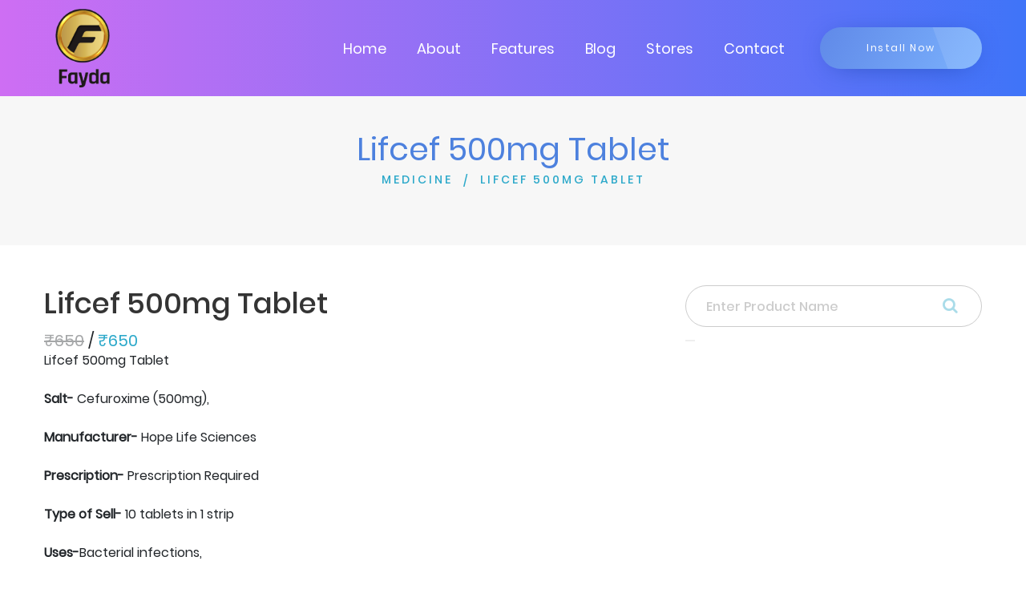

--- FILE ---
content_type: text/html; charset=utf-8
request_url: https://www.google.com/recaptcha/api2/aframe
body_size: 268
content:
<!DOCTYPE HTML><html><head><meta http-equiv="content-type" content="text/html; charset=UTF-8"></head><body><script nonce="C5gVd6GV9EF-dv_Pl8JT0A">/** Anti-fraud and anti-abuse applications only. See google.com/recaptcha */ try{var clients={'sodar':'https://pagead2.googlesyndication.com/pagead/sodar?'};window.addEventListener("message",function(a){try{if(a.source===window.parent){var b=JSON.parse(a.data);var c=clients[b['id']];if(c){var d=document.createElement('img');d.src=c+b['params']+'&rc='+(localStorage.getItem("rc::a")?sessionStorage.getItem("rc::b"):"");window.document.body.appendChild(d);sessionStorage.setItem("rc::e",parseInt(sessionStorage.getItem("rc::e")||0)+1);localStorage.setItem("rc::h",'1763408634235');}}}catch(b){}});window.parent.postMessage("_grecaptcha_ready", "*");}catch(b){}</script></body></html>